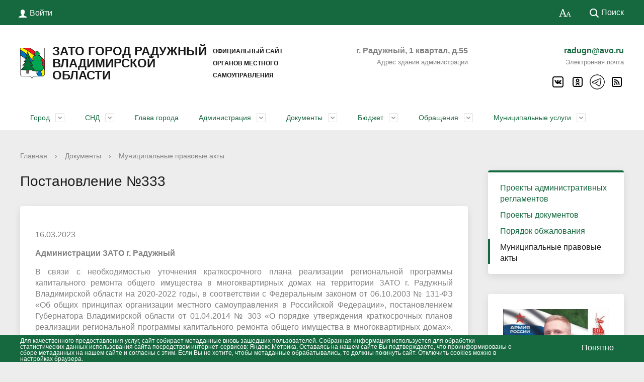

--- FILE ---
content_type: text/html; charset=UTF-8
request_url: https://raduzhnyi-city.ru/regulatory/mpa/36151/
body_size: 20532
content:
<!DOCTYPE html>
<html>
<head>
	<meta charset="utf-8">
	<title>Администрации ЗАТО г. Радужный Постановление №333</title>
	<meta http-equiv="X-UA-Compatible" content="IE=edge">
	<meta name="viewport" content="width=device-width, initial-scale=1">
	<meta name="yandex-verification" content="1dab296de01f9ece" />
	<link rel="icon" href="/favicon.ico">
	<script data-skip-moving="true">
		function loadFont(t,e,n,o){function a(){if(!window.FontFace)return!1;var t=new FontFace("t",'url("dat a:application/font-woff2,") format("woff2")',{}),e=t.load();try{e.then(null,function(){})}catch(n){}return"loading"===t.status}var r=navigator.userAgent,s=!window.addEventListener||r.match(/(Android (2|3|4.0|4.1|4.2|4.3))|(Opera (Mini|Mobi))/)&&!r.match(/Chrome/);if(!s){var i={};try{i=localStorage||{}}catch(c){}var d="x-font-"+t,l=d+"url",u=d+"css",f=i[l],h=i[u],p=document.createElement("style");if(p.rel="stylesheet",document.head.appendChild(p),!h||f!==e&&f!==n){var w=n&&a()?n:e,m=new XMLHttpRequest;m.open("GET",w),m.onl oad=function(){m.status>=200&&m.status<400&&(i[l]=w,i[u]=m.responseText,o||(p.textContent=m.responseText))},m.send()}else p.textContent=h}}

		loadFont('OpenSans', '/bitrix/templates/gos_modern_green_s1/opensans.css', '/bitrix/templates/gos_modern_green_s1/opensans-woff2.css');
	</script>
	<meta http-equiv="Content-Type" content="text/html; charset=UTF-8" />
<meta name="robots" content="index, follow" />
<meta name="keywords" content="государство Россия Российская Федерация" />
<meta name="description" content="О внесении изменений в краткосрочной план реализации региональной программы капитального ремонта общего имущества в многоквартирных домах на территории ЗАТО г. Радужный Владимирской области на 2020-2022 годы, утвержденный постановлением администрации ЗАТО г. Радужный Владимирской области от 29.04.2019 № 607" />
<link href="/bitrix/cache/css/s1/gos_modern_green_s1/page_4515ceaf2a672c12f3a45373a006e1d8/page_4515ceaf2a672c12f3a45373a006e1d8_v1.css?1769590911428" type="text/css" rel="stylesheet"/>
<link href="/bitrix/cache/css/s1/gos_modern_green_s1/template_e68e697da37721a935bb5b8aa519148d/template_e68e697da37721a935bb5b8aa519148d_v1.css?1769590910190670" type="text/css" rel="stylesheet" data-template-style="true"/>
<script>if(!window.BX)window.BX={};if(!window.BX.message)window.BX.message=function(mess){if(typeof mess==='object'){for(let i in mess) {BX.message[i]=mess[i];} return true;}};</script>
<script>(window.BX||top.BX).message({"JS_CORE_LOADING":"Загрузка...","JS_CORE_NO_DATA":"- Нет данных -","JS_CORE_WINDOW_CLOSE":"Закрыть","JS_CORE_WINDOW_EXPAND":"Развернуть","JS_CORE_WINDOW_NARROW":"Свернуть в окно","JS_CORE_WINDOW_SAVE":"Сохранить","JS_CORE_WINDOW_CANCEL":"Отменить","JS_CORE_WINDOW_CONTINUE":"Продолжить","JS_CORE_H":"ч","JS_CORE_M":"м","JS_CORE_S":"с","JSADM_AI_HIDE_EXTRA":"Скрыть лишние","JSADM_AI_ALL_NOTIF":"Показать все","JSADM_AUTH_REQ":"Требуется авторизация!","JS_CORE_WINDOW_AUTH":"Войти","JS_CORE_IMAGE_FULL":"Полный размер"});</script>

<script src="/bitrix/js/main/core/core.min.js?1769590903242882"></script>

<script>BX.Runtime.registerExtension({"name":"main.core","namespace":"BX","loaded":true});</script>
<script>BX.setJSList(["\/bitrix\/js\/main\/core\/core_ajax.js","\/bitrix\/js\/main\/core\/core_promise.js","\/bitrix\/js\/main\/polyfill\/promise\/js\/promise.js","\/bitrix\/js\/main\/loadext\/loadext.js","\/bitrix\/js\/main\/loadext\/extension.js","\/bitrix\/js\/main\/polyfill\/promise\/js\/promise.js","\/bitrix\/js\/main\/polyfill\/find\/js\/find.js","\/bitrix\/js\/main\/polyfill\/includes\/js\/includes.js","\/bitrix\/js\/main\/polyfill\/matches\/js\/matches.js","\/bitrix\/js\/ui\/polyfill\/closest\/js\/closest.js","\/bitrix\/js\/main\/polyfill\/fill\/main.polyfill.fill.js","\/bitrix\/js\/main\/polyfill\/find\/js\/find.js","\/bitrix\/js\/main\/polyfill\/matches\/js\/matches.js","\/bitrix\/js\/main\/polyfill\/core\/dist\/polyfill.bundle.js","\/bitrix\/js\/main\/core\/core.js","\/bitrix\/js\/main\/polyfill\/intersectionobserver\/js\/intersectionobserver.js","\/bitrix\/js\/main\/lazyload\/dist\/lazyload.bundle.js","\/bitrix\/js\/main\/polyfill\/core\/dist\/polyfill.bundle.js","\/bitrix\/js\/main\/parambag\/dist\/parambag.bundle.js"]);
</script>
<script>(window.BX||top.BX).message({"LANGUAGE_ID":"ru","FORMAT_DATE":"DD.MM.YYYY","FORMAT_DATETIME":"DD.MM.YYYY HH:MI:SS","COOKIE_PREFIX":"BITRIX_SM","SERVER_TZ_OFFSET":"10800","UTF_MODE":"Y","SITE_ID":"s1","SITE_DIR":"\/","USER_ID":"","SERVER_TIME":1769829955,"USER_TZ_OFFSET":0,"USER_TZ_AUTO":"Y","bitrix_sessid":"49aea08d1f483fd691696f200ec1a32c"});</script>


<script>BX.setJSList(["\/bitrix\/templates\/gos_modern_green_s1\/js\/-jquery.min.js","\/bitrix\/templates\/gos_modern_green_s1\/js\/js.cookie.min.js","\/bitrix\/templates\/gos_modern_green_s1\/js\/jquery.formstyler.min.js","\/bitrix\/templates\/gos_modern_green_s1\/js\/jquery.matchHeight-min.js","\/bitrix\/templates\/gos_modern_green_s1\/js\/jquery.mobileNav.min.js","\/bitrix\/templates\/gos_modern_green_s1\/js\/jquery.tabsToSelect.min.js","\/bitrix\/templates\/gos_modern_green_s1\/js\/owl.carousel.min.js","\/bitrix\/templates\/gos_modern_green_s1\/js\/perfect-scrollbar.jquery.min.js","\/bitrix\/templates\/gos_modern_green_s1\/js\/responsive-tables.js","\/bitrix\/templates\/gos_modern_green_s1\/js\/special_version.js","\/bitrix\/templates\/gos_modern_green_s1\/js\/main.js","\/bitrix\/components\/bitrix\/search.title\/script.js"]);</script>
<script>BX.setCSSList(["\/bitrix\/templates\/gos_modern_green_s1\/components\/bitrix\/news\/list_mpa\/bitrix\/news.detail\/.default\/style.css","\/bitrix\/templates\/gos_modern_green_s1\/special_version.css","\/local\/components\/cookie.notification\/templates\/.default\/style.css","\/bitrix\/templates\/gos_modern_green_s1\/components\/bitrix\/statistic.table\/gos_modern_green_stat\/style.css","\/bitrix\/templates\/gos_modern_green_s1\/template_styles.css"]);</script>


<script  src="/bitrix/cache/js/s1/gos_modern_green_s1/template_69ce6c8cf6b26dcfd48b426c0a52c964/template_69ce6c8cf6b26dcfd48b426c0a52c964_v1.js?1769590910209498"></script>

</head>

<body>
<div class="mb-hide"></div>
<div class="body-wrapper clearfix">
	<!-- <div class="col col-mb-12 col-12 col-dt-12" style="height: 130px;"></div> NYballs -->
    <div class="special-settings">
        <div class="container special-panel-container">
            <div class="content">
                <div class="aa-block aaFontsize">
                    <div class="fl-l">Размер:</div>
                    <a class="aaFontsize-small" data-aa-fontsize="small" href="#" title="Уменьшенный размер шрифта">A</a><!--
				 --><a class="aaFontsize-normal a-current" href="#" data-aa-fontsize="normal" title="Нормальный размер шрифта">A</a><!--
				 --><a class="aaFontsize-big" data-aa-fontsize="big" href="#" title="Увеличенный размер шрифта">A</a>
                </div>
                <div class="aa-block aaColor">
                    Цвет:
                    <a class="aaColor-black a-current" data-aa-color="black" href="#" title="Черным по белому"><span>C</span></a><!--
				 --><a class="aaColor-yellow" data-aa-color="yellow" href="#" title="Желтым по черному"><span>C</span></a><!--
				 --><a class="aaColor-blue" data-aa-color="blue" href="#" title="Синим по голубому"><span>C</span></a>
                </div>

                <div class="aa-block aaImage">
                    Изображения
				<span class="aaImage-wrapper">
					<a class="aaImage-on a-current" data-aa-image="on" href="#">Вкл.</a><!--
					 --><a class="aaImage-off" data-aa-image="off" href="#">Выкл.</a>
				</span>
                </div>
                <span class="aa-block"><a href="/s2/?set-aa=normal" data-aa-off><i class="icon icon-special-version"></i> Обычная версия сайта</a></span>
            </div>
        </div> <!-- .container special-panel-container -->
    </div> <!-- .special-settings -->

	<header>

		<div class="container container-top-header">
			<div class="content">
				<div class="col col-mb-5 col-3 col-dt-2 col-ld-3">
                    <!--'start_frame_cache_auth-area'-->                        <a class="top-header-link" href="/auth/"><i class="icon icon-lk"></i><span class="col-mb-hide col-hide col-dt-hide"> Войти</span></a>
					    <!--'end_frame_cache_auth-area'-->				</div>
				<div class="col col-mb-hide col-7 col-dt-8 col-ld-7">
									</div>

				<div class="col col-mb-7 col-2 col-dt-2">
					<div class="top-header-right-side">
						<span class="aa-hide" itemprop="Copy"><a class="fl-r top-header-link ta-center" href="/?set-aa=special" data-aa-on><i class="icon icon-special-version"></i></a></span>

						<div class="search-block fl-r">
							<div class="search-button"><i class="icon icon-search"></i> <span class="col-mb-hide col-hide col-dt-hide">Поиск</span></div>
                            
<div class="container container-search">
    <div class="content">
        <div class="col col-mb-12" id="searchTitle">
	        <form action="/search/index.php">
                <div class="search-form-block">
                    <i class="icon icon-search-white"></i>
                    <div class="search-close-button"><i class="icon icon-close"></i></div>
                    <div class="ov-h">
                        <input id="title-search-input" class="search-input" type="text" name="q" autocomplete="off">
                    </div>
                </div>
            </form>
            <div class="search-suggestions">
                <a href="#" class="btn btn-cta">Все результаты</a>
            </div>
        </div>
    </div>
</div>

<script>

function JCTitleSearchModern(arParams)
{
	var _this = this;

	this.arParams = {
		'AJAX_PAGE': arParams.AJAX_PAGE,
		'CONTAINER_ID': arParams.CONTAINER_ID,
		'INPUT_ID': arParams.INPUT_ID,
		'MIN_QUERY_LEN': parseInt(arParams.MIN_QUERY_LEN)
	};
	if(arParams.WAIT_IMAGE)
		this.arParams.WAIT_IMAGE = arParams.WAIT_IMAGE;
	if(arParams.MIN_QUERY_LEN <= 0)
		arParams.MIN_QUERY_LEN = 1;

	this.cache = [];
	this.cache_key = null;

	this.startText = '';
	this.currentRow = -1;
	this.RESULT = null;
	this.CONTAINER = null;
	this.INPUT = null;
	this.WAIT = null;

	this.ShowResult = function(result)
	{
		var suggestions = document.getElementsByClassName('search-suggestions');
		suggestions[0].innerHTML = result;
	}

	this.onKeyPress = function(keyCode)
	{
		var tbl = BX.findChild(_this.RESULT, {'tag':'div','class':'search-result'}, true);
		if(!tbl)
			return false;

		var cnt = tbl.rows.length;

		switch (keyCode)
		{
			case 27: // escape key - close search div
				_this.RESULT.style.display = 'none';
				_this.currentRow = -1;
				_this.UnSelectAll();
				return true;

			case 40: // down key - navigate down on search results
				if(_this.RESULT.style.display == 'none')
					_this.RESULT.style.display = 'block';

				var first = -1;
				for(var i = 0; i < cnt; i++)
				{
					if(!BX.findChild(tbl.rows[i], {'class':'title-search-separator'}, true))
					{
						if(first == -1)
							first = i;

						if(_this.currentRow < i)
						{
							_this.currentRow = i;
							break;
						}
						else if(tbl.rows[i].className == 'title-search-selected')
						{
							tbl.rows[i].className = '';
						}
					}
				}

				if(i == cnt && _this.currentRow != i)
					_this.currentRow = first;

				tbl.rows[_this.currentRow].className = 'title-search-selected';
				return true;

			case 38: // up key - navigate up on search results
				if(_this.RESULT.style.display == 'none')
					_this.RESULT.style.display = 'block';

				var last = -1;
				for(var i = cnt-1; i >= 0; i--)
				{
					if(!BX.findChild(tbl.rows[i], {'class':'title-search-separator'}, true))
					{
						if(last == -1)
							last = i;

						if(_this.currentRow > i)
						{
							_this.currentRow = i;
							break;
						}
						else if(tbl.rows[i].className == 'title-search-selected')
						{
							tbl.rows[i].className = '';
						}
					}
				}

				if(i < 0 && _this.currentRow != i)
					_this.currentRow = last;

				tbl.rows[_this.currentRow].className = 'title-search-selected';
				return true;

			case 13: // enter key - choose current search result
				if(_this.RESULT.style.display == 'block')
				{
					for(var i = 0; i < cnt; i++)
					{
						if(_this.currentRow == i)
						{
							if(!BX.findChild(tbl.rows[i], {'class':'title-search-separator'}, true))
							{
								var a = BX.findChild(tbl.rows[i], {'tag':'a'}, true);
								if(a)
								{
									window.location = a.href;
									return true;
								}
							}
						}
					}
				}
				return false;
		}

		return false;
	}

	this.onTimeout = function()
	{
		_this.onChange(function(){
			setTimeout(_this.onTimeout, 500);
		});
	}

	this.onChange = function(callback)
	{
		if(_this.INPUT.value != _this.oldValue && _this.INPUT.value != _this.startText)
		{
			_this.oldValue = _this.INPUT.value;
			if(_this.INPUT.value.length >= _this.arParams.MIN_QUERY_LEN)
			{
				_this.cache_key = _this.arParams.INPUT_ID + '|' + _this.INPUT.value;
				if(_this.cache[_this.cache_key] == null)
				{
					if(_this.WAIT)
					{
						var pos = BX.pos(_this.INPUT);
						var height = (pos.bottom - pos.top)-2;
						_this.WAIT.style.top = (pos.top+1) + 'px';
						_this.WAIT.style.height = height + 'px';
						_this.WAIT.style.width = height + 'px';
						_this.WAIT.style.left = (pos.right - height + 2) + 'px';
						_this.WAIT.style.display = 'block';
					}

					BX.ajax.post(
						_this.arParams.AJAX_PAGE,
						{
							'ajax_call':'y',
							'INPUT_ID':_this.arParams.INPUT_ID,
							'q':_this.INPUT.value,
							'l':_this.arParams.MIN_QUERY_LEN
						},
						function(result)
						{
							_this.cache[_this.cache_key] = result;
							_this.ShowResult(result);
							_this.currentRow = -1;
							_this.EnableMouseEvents();
							if(_this.WAIT)
								_this.WAIT.style.display = 'none';
							if (!!callback)
								callback();
						}
					);
					return;
				}
				else
				{
					_this.ShowResult(_this.cache[_this.cache_key]);
					_this.currentRow = -1;
					_this.EnableMouseEvents();
				}
			}
			else
			{
				_this.RESULT.style.display = 'none';
				_this.currentRow = -1;
				_this.UnSelectAll();
			}
		}
		if (!!callback)
			callback();
	}

	this.UnSelectAll = function()
	{
		var tbl = BX.findChild(_this.RESULT, {'tag':'div','class':'search-result'}, true);
		if(tbl)
		{
			var cnt = tbl.rows.length;
			for(var i = 0; i < cnt; i++)
				tbl.rows[i].className = '';
		}
	}

	this.EnableMouseEvents = function()
	{
		var tbl = BX.findChild(_this.RESULT, {'tag':'div','class':'search-result'}, true);
		if(tbl)
		{
			var cnt = tbl.rows.length;
			for(var i = 0; i < cnt; i++)
				if(!BX.findChild(tbl.rows[i], {'class':'title-search-separator'}, true))
				{
					tbl.rows[i].id = 'row_' + i;
					tbl.rows[i].onmouseover = function (e) {
						if(_this.currentRow != this.id.substr(4))
						{
							_this.UnSelectAll();
							this.className = 'title-search-selected';
							_this.currentRow = this.id.substr(4);
						}
					};
					tbl.rows[i].onmouseout = function (e) {
						this.className = '';
						_this.currentRow = -1;
					};
				}
		}
	}

	this.onFocusLost = function(hide)
	{
		setTimeout(function(){_this.RESULT.style.display = 'none';}, 250);
	}

	this.onFocusGain = function()
	{
		if(_this.RESULT.innerHTML.length)
			_this.ShowResult();
	}

	this.onKeyDown = function(e)
	{
		if(!e)
			e = window.event;

		if (_this.RESULT.style.display == 'block')
		{
			if(_this.onKeyPress(e.keyCode))
				return BX.PreventDefault(e);
		}
	}

	this.Init = function()
	{
		this.CONTAINER = document.getElementById(this.arParams.CONTAINER_ID);
		this.RESULT = document.body.appendChild(document.createElement("DIV"));
		this.RESULT.className = 'search-suggestions';
		this.INPUT = document.getElementById(this.arParams.INPUT_ID);
		this.startText = this.oldValue = this.INPUT.value;
		BX.bind(this.INPUT, 'focus', function() {_this.onFocusGain()});
		BX.bind(this.INPUT, 'blur', function() {_this.onFocusLost()});

		if(BX.browser.IsSafari() || BX.browser.IsIE())
			this.INPUT.onkeydown = this.onKeyDown;
		else
			this.INPUT.onkeypress = this.onKeyDown;

		if(this.arParams.WAIT_IMAGE)
		{
			this.WAIT = document.body.appendChild(document.createElement("DIV"));
			this.WAIT.style.backgroundImage = "url('" + this.arParams.WAIT_IMAGE + "')";
			if(!BX.browser.IsIE())
				this.WAIT.style.backgroundRepeat = 'none';
			this.WAIT.style.display = 'none';
			this.WAIT.style.position = 'absolute';
			this.WAIT.style.zIndex = '1100';
		}

		BX.bind(this.INPUT, 'bxchange', function() {_this.onChange()});
	}

	BX.ready(function (){_this.Init(arParams)});
}

	BX.ready(function(){
		new JCTitleSearchModern({
			'AJAX_PAGE' : '/regulatory/mpa/36151/',
			'CONTAINER_ID': 'searchTitle',
			'INPUT_ID': 'title-search-input',
			'MIN_QUERY_LEN': 2
		});
	});
</script>
						</div>
					</div>
				</div> <!-- .col col-mb-7 col-2 col-dt-2 -->
			</div> <!-- .content -->
		</div> <!-- .container container-top-header -->

		<div class="container container-white pt30">
			<div class="content">
				<div class="col col-mb-12 col-dt-6">
                    <a href="/" class="logo">
                        <img src="/images/coats/user/coat.png" />
                        ЗАТО город Радужный Владимирской области<br>
 <span style="font-size: 12px;">официальный сайт органов местного самоуправления</span>                    </a>
				</div> <!-- .col col-mb-12 col-dt-6 col-margin-bottom -->
				<div style="text-align: right;" class="col col-mb-12 col-6 col-dt-3 mt10">
                    <b>г. Радужный, 1 квартал, д.55</b><br><small class="text-light">Адрес здания администрации</small>
				</div> <!-- .col col-mb-12 col-6 col-dt-3 mt10 col-margin-bottom -->
				<div style="text-align: right;" class="col col-mb-12 col-6 col-dt-3 mt10">
                    <b><a href="mailto:radugn@avo.ru">radugn@avo.ru</a></b><br><small class="text-light">Электронная почта</small>
				</div> <!-- .col col-mb-12 col-6 col-dt-3 mt10 col-margin-bottom -->
				<div style="text-align: right;" class="col col-mb-12 col-6 mt10 col-margin-bottom">
					
    <div class="social-networks">
                    <a href="https://vk.com/33raduzhnyi33" title="Группа в ВК" class="social-network"><i class="icon icon-social-" style="background-image:url(/images/icons8-vk-64.png);"></i></a>
                    <a href="https://ok.ru/group/55454842552331" title="Группа в ОК" class="social-network"><i class="icon icon-social-" style="background-image:url(/images/icons8-одноклассники-96.png);"></i></a>
                    <a href="https://t.me/raduzhnyi33" title="Канал Telegram" class="social-network"><i class="icon icon-social-" style="background-image:url(/images/icons8-логотип-telegram-100.png);"></i></a>
                    <a href="/about/info/news/rss/" title="RSS" class="social-network"><i class="icon icon-social-" style="background-image:url(/images/icons8-rss-96.png);"></i></a>
            </div>
				</div> <!-- .col col-mb-12 col-3 -->
			</div> <!-- .content -->
		</div> <!-- .container container-white pt10 -->

		<div class="container container-top-navigation">
			<div class="content">
				<div class="col col-mb-hide col-12">
					<div class="top-nav-block">
                            <ul>
                                                <li class="parent">
                    <a tabindex="1" href="/city/">Город</a>
                    <div class="second-level container">
                        <div class="content">
                            <div class="col col-mb-12">
                                <div class="content">
                                    <ul class="clearfix">
                                                            <li><a href="/city/">Общая информация</a></li>
                                                <li><a href="/city/ustav-goroda/">Устав города</a></li>
                                                <li><a href="/city/history/">История</a></li>
                                                <li><a href="/city/gerb.php">Символика</a></li>
                                                <li><a href="/city/ustav-goroda/zakon-rf-o-zato/">Закон РФ о ЗАТО</a></li>
                                                <li><a href="/city/citizens/">Почётные граждане города</a></li>
                                                <li><a href="/city/invest.php">Инвестиционная привлекательность</a></li>
                                                <li><a href="/city/smi.php">СМИ города</a></li>
                                                <li><a href="/city/zhilishchnyy-kodeks-rf/index.php">Жилищный кодекс РФ</a></li>
                                                <li><a href="/city/informatsiya-i-dokumenty-po-vezdu-na-territoriyu-zato-g-raduzhnyy/index.php">Информация и документы по въезду на территорию ЗАТО г. Радужный</a></li>
                                                <li><a href="/city/social/">Социальная сфера</a></li>
                                                <li><a href="/city/organizations/federal/">Организации города</a></li>
                                                <li><a href="/city/obshchestvennaya-palata/">Общественная палата</a></li>
                                                <li><a href="/city/photogallery/">Фотогалерея</a></li>
                                                <li><a href="/city/stikhotvoreniya-o-gorode/">Стихотворения о городе</a></li>
                                                <li><a href="/city/spravochnaya-informatsiya/">Справочная информация</a></li>
                                                <li><a href="/city/pesni-o-gorode/">Песни о городе</a></li>
                                                <li><a href="/city/zashchita-naseleniya/">Защита населения</a></li>
                                                <li><a href="/city/tekhnoparkovaya-zona.php">Технопарковая зона</a></li>
                                                <li><a href="/city/gorodskaya-sreda/">Городская среда</a></li>
                                                <li><a href="/city/gradostroitelnaya-deyatelnost/">Градостроительная деятельность</a></li>
                                                <li><a href="/city/initsiativnye-proekty/index.php">Инициативные проекты</a></li>
                                                <li><a href="/city/realizatsiya-natsionalnykh-proektov/">Реализация Национальных проектов</a></li>
                                        </ul></div></div></div></div></li>
                                            <li class="parent">
                    <a tabindex="1" href="/snd/">СНД</a>
                    <div class="second-level container">
                        <div class="content">
                            <div class="col col-mb-12">
                                <div class="content">
                                    <ul class="clearfix">
                                                            <li><a href="/snd/index.php">Совет народных депутатов</a></li>
                                                <li><a href="/snd/about.php">О Совете</a></li>
                                                <li><a href="/snd/predsedatel-snd.php">Председатель СНД</a></li>
                                                <li><a href="/snd/deputies/">Состав СНД</a></li>
                                                <li><a href="/snd/komissii-i-ikh-sostav.php">Комиссии</a></li>
                                                <li><a href="/snd/grafik-priyema.php">График приёма</a></li>
                                                <li><a href="/snd/svedeniya-o-dokhodakh-munitsipalnykh-sluzhashchikh-">Сведения о доходах</a></li>
                                                <li><a href="/snd/polozhenie-o-sovete-narodnykh-deputatov/">Положение о Совете народных депутатов</a></li>
                                                <li><a href="/snd/svodnaya-vedomost-rezultatov-provedeniya-spetsialnoy-otsenki-usloviy-truda/">Сводная ведомость результатов проведения специальной оценки условий труда</a></li>
                                                <li><a href="/snd/politika-obrabotki-personalnykh-dannykh.php">Политика обработки персональных данных</a></li>
                                                <li><a href="/snd/reglament-soveta-narodnykh-deputatov">Регламент Совета народных депутатов</a></li>
                                        </ul></div></div></div></div></li>
                            <li><a href="/glava-goroda/">Глава города</a></li>
                                                                <li class="parent">
                    <a tabindex="1" href="/about/">Администрация</a>
                    <div class="second-level container">
                        <div class="content">
                            <div class="col col-mb-12">
                                <div class="content">
                                    <ul class="clearfix">
                                                            <li><a href="/about/struktura/">Структура администрации города</a></li>
                                                <li><a href="/about/polnomochiya.php">Полномочия администрации</a></li>
                                                <li><a href="/about/dependents/">Подведомственные организации</a></li>
                                                <li><a href="/about/infosystems/">Информационные системы</a></li>
                                                <li><a href="/about/massmedia/">Учрежденные СМИ</a></li>
                                                <li><a href="/about/rezultaty-provedeniya-spetsialnoy-otsenki-usloviy-truda/">Результаты проведения специальной оценки условий труда</a></li>
                                                <li><a href="/about/consumers/">Потребительский рынок и защита прав потребителей</a></li>
                                                <li><a href="/about/kadrovoe-obespechenie/">Кадровое обеспечение</a></li>
                                                <li><a href="/opendata/">Открытые данные</a></li>
                                                <li><a href="/about/plan-raboty-administratsii/"> План работы администрации</a></li>
                                                <li><a href="/about/rezultaty-provedeniya-spetsialnoy-otsenki-usloviy-truda/otchyety/">Отчёты</a></li>
                                                <li><a href="/about/priorities/munitsipalnye-programmy/polozheniya-o-munitsipalnykh-programmakh/">Экономика</a></li>
                                                <li><a href="/about/politika-obrabotki-personalnykh-dannykh.php">Политика обработки персональных данных</a></li>
                                                <li><a href="/about/koordinatsionnye-i-soveshchatelnye-organy/">Координационные и совещательные органы</a></li>
                                                <li><a href="/about/munitsipalnye-zakupki1/">Муниципальные закупки</a></li>
                                                <li><a href="/about/munitsipalnyy-kontrol/">Муниципальный контроль</a></li>
                                                <li><a href="/about/regionalnyy-kontrol/index.php">Региональный контроль</a></li>
                                                <li><a href="/about/anti-corruption/">Противодействие коррупции</a></li>
                                                <li><a href="/about/munitsipalno-chastnoe-partnyerstvo/">Муниципально - частное партнёрство</a></li>
                                                <li><a href="/about/podderzhka-malogo-i-srednego-predprinimatelstva/">Поддержка малого и среднего предпринимательства</a></li>
                                                <li><a href="/about/rezultaty-proverok/index.php">Результаты проверок</a></li>
                                        </ul></div></div></div></div></li>
                                            <li class="parent">
                    <a tabindex="1" href="/regulatory/">Документы</a>
                    <div class="second-level container">
                        <div class="content">
                            <div class="col col-mb-12">
                                <div class="content">
                                    <ul class="clearfix">
                                                            <li><a href="/regulatory/services/">Проекты административных регламентов</a></li>
                                                <li><a href="/regulatory/projects/">Проекты документов</a></li>
                                                <li><a href="/regulatory/appeals/">Порядок обжалования</a></li>
                                                <li><a href="/regulatory/mpa/">Муниципальные правовые акты</a></li>
                                        </ul></div></div></div></div></li>
                                            <li class="parent">
                    <a tabindex="1" href="/byudzhet/">Бюджет</a>
                    <div class="second-level container">
                        <div class="content">
                            <div class="col col-mb-12">
                                <div class="content">
                                    <ul class="clearfix">
                                                            <li><a href="/byudzhet/normativno-pravovye-akty-po-byudzhetu.php">Нормативно-правовые акты по бюджету</a></li>
                                                <li><a href="/byudzhet/publichnye-slushaniya-po-byudzhetu.php">Публичные слушания по бюджету</a></li>
                                                <li><a href="/byudzhet/proekty-byudzhetov/">Проекты бюджетов</a></li>
                                                <li><a href="/byudzhet/ispolnenie-byudzheta/">Исполнение бюджета</a></li>
                                                <li><a href="/byudzhet/utverzhdyennye-byudzhety/">Утверждённые бюджеты</a></li>
                                                <li><a href="/byudzhet/reestry-raskhodnykh-obyazatelstv.php">Реестры расходных обязательств</a></li>
                                                <li><a href="/byudzhet/elektronnyy-byudzhet-dlya-grazhdan.php">Электронный бюджет для граждан</a></li>
                                                <li><a href="/byudzhet/finansovaya-gramotnost.php">Финансовая грамотность</a></li>
                                        </ul></div></div></div></div></li>
                                            <li class="parent">
                    <a tabindex="1" href="/feedback/">Обращения</a>
                    <div class="second-level container">
                        <div class="content">
                            <div class="col col-mb-12">
                                <div class="content">
                                    <ul class="clearfix">
                                                            <li><a href="/feedback/index.php">Личный прием граждан</a></li>
                                                <li><a href="/feedback/forms/">Нормативная правовая база</a></li>
                                                <li><a href="/feedback/forms/otvetstvennye-za-rabotu-s-obrashcheniyami-grazhdan/">Ответственные за работу с обращениями граждан</a></li>
                                                <li><a href="/feedback/new.php">Электронное обращение</a></li>
                                                <li><a href="/feedback/appeal/">Порядок рассмотрения обращений граждан</a></li>
                                                <li><a href="/feedback/overviews/">Обзоры обращений, обобщенная информация</a></li>
                                                <li><a href="/feedback/howto/">Общероссийский день приема граждан</a></li>
                                        </ul></div></div></div></div></li>
                                            <li class="parent">
                    <a tabindex="1" href="/gosserv/">Муниципальные услуги</a>
                    <div class="second-level container">
                        <div class="content">
                            <div class="col col-mb-12">
                                <div class="content">
                                    <ul class="clearfix">
                                                            <li><a href="/gosserv/index.php">Муниципальные услуги</a></li>
                                                <li><a href="/gosserv/poleznye-ssylki/">Популярные государственные услуги</a></li>
                                                <li><a href="/gosserv/preimushchestva-registratsii-na-portale-gosuslug.php">Преимущества регистрации на Портале Госуслуг</a></li>
                                                <li><a href="/gosserv/informatsiya-po-uproshchennoy-registratsii-na-epgu.php">Регистрация на ЕПГУ</a></li>
                                                <li><a href="/gosserv/mun/">Новости</a></li>
                                                <li><a href="/gosserv/munitsipalnye-uslugi-v-elektronnom-vide.php">Муниципальные услуги в электронном виде</a></li>
                                </ul></div></div></div></div></li>
        </ul>
					</div> <!-- .top-nav-block -->
				</div> <!-- .col col-mb-hide col-12 -->
			</div>
		</div> <!-- .container container-top-navigation -->
	</header>

	
	<div class="container container-main col-margin-top">
		<div class="content">
			<div class="col col-mb-12 col-9 col-margin-bottom">
				<div class="content">

					<div class="col col-12"><div class="breadcrumb"><ul><li><a href="/" title="Главная">Главная</a></li><li><span class="crumb_marker">&rsaquo;</span></li><li><a href="/regulatory/" title="Документы">Документы</a></li><li><span class="crumb_marker">&rsaquo;</span></li><li><a href="/regulatory/mpa/" title="Муниципальные правовые акты">Муниципальные правовые акты</a></li></ul></div></div>
																<div class="col col-mb-12 col-margin-bottom">
							<h1>Постановление №333</h1>
						</div> <!-- .col col-mb-12 col-margin-bottom -->
									</div> <!-- .content -->
                <div class="white-box padding-box "><div>
	 <!-- <pre>Array
(
    [ID] => 36151
    [~ID] => 36151
    [NAME] => Постановление №333
    [~NAME] => Постановление №333
    [IBLOCK_ID] => 21
    [~IBLOCK_ID] => 21
    [IBLOCK_SECTION_ID] => 143
    [~IBLOCK_SECTION_ID] => 143
    [DETAIL_TEXT] => <p style="text-align: justify;">
	В связи с необходимостью уточнения краткосрочного плана реализации региональной программы капитального ремонта общего имущества в многоквартирных домах на территории ЗАТО г. Радужный Владимирской области на 2020-2022 годы, в соответствии с Федеральным законом от 06.10.2003 № 131-ФЗ «Об общих принципах организации местного самоуправления в Российской Федерации», постановлением Губернатора Владимирской области от 01.04.2014 № 303 «О порядке утверждения краткосрочных планов реализации региональной программы капитального ремонта общего имущества в многоквартирных домах», предельной стоимостью услуг и (или) работ по капитальному ремонту общего имущества в многоквартирном доме, установленной постановлением администрации Владимирской области от 27.12.2017 № 1157, руководствуясь статьей 36 Устава муниципального образования ЗАТО г. Радужный Владимирской области,<br>
	<br>
	 ПОСТАНОВЛЯЮ:<br>
	<br>
	 1. Внести изменения в краткосрочный план реализации региональной программы капитального ремонта общего имущества в многоквартирных домах на территории ЗАТО г. Радужный Владимирской области на 2020-2022 годы, утвержденный постановлением администрации ЗАТО г. Радужный Владимирской области от 29.04.2019 № 607 (в редакции от 07.12.2022 № 1596), изложив его в редакции согласно Приложениям № 1 и № 2 к настоящему Постановлению.<br>
	<br>
	 2. Контроль за выполнением настоящего постановления возложить на заместителя главы администрации города по городскому хозяйству.<br>
	<br>
	 3. Настоящее постановление вступает в силу со дня его подписания и подлежит официальному опубликованию в информационном бюллетене администрации ЗАТО г. Радужный Владимирской области «Радуга-информ».
</p>
    [~DETAIL_TEXT] => <p style="text-align: justify;">
	В связи с необходимостью уточнения краткосрочного плана реализации региональной программы капитального ремонта общего имущества в многоквартирных домах на территории ЗАТО г. Радужный Владимирской области на 2020-2022 годы, в соответствии с Федеральным законом от 06.10.2003 № 131-ФЗ «Об общих принципах организации местного самоуправления в Российской Федерации», постановлением Губернатора Владимирской области от 01.04.2014 № 303 «О порядке утверждения краткосрочных планов реализации региональной программы капитального ремонта общего имущества в многоквартирных домах», предельной стоимостью услуг и (или) работ по капитальному ремонту общего имущества в многоквартирном доме, установленной постановлением администрации Владимирской области от 27.12.2017 № 1157, руководствуясь статьей 36 Устава муниципального образования ЗАТО г. Радужный Владимирской области,<br>
	<br>
	 ПОСТАНОВЛЯЮ:<br>
	<br>
	 1. Внести изменения в краткосрочный план реализации региональной программы капитального ремонта общего имущества в многоквартирных домах на территории ЗАТО г. Радужный Владимирской области на 2020-2022 годы, утвержденный постановлением администрации ЗАТО г. Радужный Владимирской области от 29.04.2019 № 607 (в редакции от 07.12.2022 № 1596), изложив его в редакции согласно Приложениям № 1 и № 2 к настоящему Постановлению.<br>
	<br>
	 2. Контроль за выполнением настоящего постановления возложить на заместителя главы администрации города по городскому хозяйству.<br>
	<br>
	 3. Настоящее постановление вступает в силу со дня его подписания и подлежит официальному опубликованию в информационном бюллетене администрации ЗАТО г. Радужный Владимирской области «Радуга-информ».
</p>
    [DETAIL_TEXT_TYPE] => html
    [~DETAIL_TEXT_TYPE] => html
    [PREVIEW_TEXT] => О внесении изменений в краткосрочной план реализации региональной программы капитального ремонта общего имущества в многоквартирных домах на территории ЗАТО г. Радужный Владимирской области на 2020-2022 годы, утвержденный постановлением администрации ЗАТО г. Радужный Владимирской области от 29.04.2019 № 607
    [~PREVIEW_TEXT] => О внесении изменений в краткосрочной план реализации региональной программы капитального ремонта общего имущества в многоквартирных домах на территории ЗАТО г. Радужный Владимирской области на 2020-2022 годы, утвержденный постановлением администрации ЗАТО г. Радужный Владимирской области от 29.04.2019 № 607
    [PREVIEW_TEXT_TYPE] => text
    [~PREVIEW_TEXT_TYPE] => text
    [DETAIL_PICTURE] => 
    [~DETAIL_PICTURE] => 
    [TIMESTAMP_X] => 20.03.2023 08:53:12
    [~TIMESTAMP_X] => 20.03.2023 08:53:12
    [ACTIVE_FROM_X] => 2023-03-16 00:00:00
    [~ACTIVE_FROM_X] => 2023-03-16 00:00:00
    [ACTIVE_FROM] => 16.03.2023
    [~ACTIVE_FROM] => 16.03.2023
    [LIST_PAGE_URL] => /regulatory/mpa/
    [~LIST_PAGE_URL] => /regulatory/mpa/
    [DETAIL_PAGE_URL] => /regulatory/mpa/36151/
    [~DETAIL_PAGE_URL] => /regulatory/mpa/36151/
    [LANG_DIR] => /
    [~LANG_DIR] => /
    [CODE] => 
    [~CODE] => 
    [EXTERNAL_ID] => 36151
    [~EXTERNAL_ID] => 36151
    [IBLOCK_TYPE_ID] => normative
    [~IBLOCK_TYPE_ID] => normative
    [IBLOCK_CODE] => normative_s1
    [~IBLOCK_CODE] => normative_s1
    [IBLOCK_EXTERNAL_ID] => normative_s1
    [~IBLOCK_EXTERNAL_ID] => normative_s1
    [LID] => s1
    [~LID] => s1
    [NAV_RESULT] => 
    [NAV_CACHED_DATA] => 
    [DISPLAY_ACTIVE_FROM] => 16.03.2023
    [IPROPERTY_VALUES] => Array
        (
            [ELEMENT_META_TITLE] => Администрации ЗАТО г. Радужный Постановление №333
            [ELEMENT_META_DESCRIPTION] => О внесении изменений в краткосрочной план реализации региональной программы капитального ремонта общего имущества в многоквартирных домах на территории ЗАТО г. Радужный Владимирской области на 2020-2022 годы, утвержденный постановлением администрации ЗАТО г. Радужный Владимирской области от 29.04.2019 № 607
        )

    [FIELDS] => Array
        (
        )

    [PROPERTIES] => Array
        (
            [RESOLUTION] => Array
                (
                    [ID] => 75
                    [TIMESTAMP_X] => 2015-05-13 14:30:49
                    [IBLOCK_ID] => 21
                    [NAME] => Постановление
                    [ACTIVE] => Y
                    [SORT] => 300
                    [CODE] => RESOLUTION
                    [DEFAULT_VALUE] => 
                    [PROPERTY_TYPE] => F
                    [ROW_COUNT] => 1
                    [COL_COUNT] => 30
                    [LIST_TYPE] => L
                    [MULTIPLE] => N
                    [XML_ID] => 63
                    [FILE_TYPE] => doc, txt, rtf, pdf, docx
                    [MULTIPLE_CNT] => 5
                    [TMP_ID] => 
                    [LINK_IBLOCK_ID] => 0
                    [WITH_DESCRIPTION] => N
                    [SEARCHABLE] => N
                    [FILTRABLE] => N
                    [IS_REQUIRED] => N
                    [VERSION] => 1
                    [USER_TYPE] => 
                    [USER_TYPE_SETTINGS] => 
                    [HINT] => 
                    [PROPERTY_VALUE_ID] => 70400
                    [VALUE] => 72699
                    [DESCRIPTION] => 
                    [VALUE_ENUM] => 
                    [VALUE_XML_ID] => 
                    [VALUE_SORT] => 
                    [~VALUE] => 72699
                    [~DESCRIPTION] => 
                    [~NAME] => Постановление
                    [~DEFAULT_VALUE] => 
                )

            [ORDER] => Array
                (
                    [ID] => 110
                    [TIMESTAMP_X] => 2015-07-08 18:51:21
                    [IBLOCK_ID] => 21
                    [NAME] => Решение
                    [ACTIVE] => Y
                    [SORT] => 400
                    [CODE] => ORDER
                    [DEFAULT_VALUE] => 
                    [PROPERTY_TYPE] => F
                    [ROW_COUNT] => 1
                    [COL_COUNT] => 30
                    [LIST_TYPE] => L
                    [MULTIPLE] => N
                    [XML_ID] => 110
                    [FILE_TYPE] => doc, txt, rtf, docx, pdf
                    [MULTIPLE_CNT] => 5
                    [TMP_ID] => 
                    [LINK_IBLOCK_ID] => 0
                    [WITH_DESCRIPTION] => N
                    [SEARCHABLE] => N
                    [FILTRABLE] => N
                    [IS_REQUIRED] => N
                    [VERSION] => 1
                    [USER_TYPE] => 
                    [USER_TYPE_SETTINGS] => 
                    [HINT] => 
                    [PROPERTY_VALUE_ID] => 
                    [VALUE] => 
                    [DESCRIPTION] => 
                    [VALUE_ENUM] => 
                    [VALUE_XML_ID] => 
                    [VALUE_SORT] => 
                    [~VALUE] => 
                    [~DESCRIPTION] => 
                    [~NAME] => Решение
                    [~DEFAULT_VALUE] => 
                )

            [DISPOSITION] => Array
                (
                    [ID] => 111
                    [TIMESTAMP_X] => 2015-07-08 18:51:21
                    [IBLOCK_ID] => 21
                    [NAME] => Распоряжение
                    [ACTIVE] => Y
                    [SORT] => 450
                    [CODE] => DISPOSITION
                    [DEFAULT_VALUE] => 
                    [PROPERTY_TYPE] => F
                    [ROW_COUNT] => 1
                    [COL_COUNT] => 30
                    [LIST_TYPE] => L
                    [MULTIPLE] => N
                    [XML_ID] => 111
                    [FILE_TYPE] => doc, txt, rtf, docx, pdf
                    [MULTIPLE_CNT] => 5
                    [TMP_ID] => 
                    [LINK_IBLOCK_ID] => 0
                    [WITH_DESCRIPTION] => N
                    [SEARCHABLE] => N
                    [FILTRABLE] => N
                    [IS_REQUIRED] => N
                    [VERSION] => 1
                    [USER_TYPE] => 
                    [USER_TYPE_SETTINGS] => 
                    [HINT] => 
                    [PROPERTY_VALUE_ID] => 
                    [VALUE] => 
                    [DESCRIPTION] => 
                    [VALUE_ENUM] => 
                    [VALUE_XML_ID] => 
                    [VALUE_SORT] => 
                    [~VALUE] => 
                    [~DESCRIPTION] => 
                    [~NAME] => Распоряжение
                    [~DEFAULT_VALUE] => 
                )

            [APPENDIX] => Array
                (
                    [ID] => 109
                    [TIMESTAMP_X] => 2015-11-26 16:35:55
                    [IBLOCK_ID] => 21
                    [NAME] => Приложения
                    [ACTIVE] => Y
                    [SORT] => 500
                    [CODE] => APPENDIX
                    [DEFAULT_VALUE] => 
                    [PROPERTY_TYPE] => F
                    [ROW_COUNT] => 1
                    [COL_COUNT] => 30
                    [LIST_TYPE] => L
                    [MULTIPLE] => Y
                    [XML_ID] => 109
                    [FILE_TYPE] => doc, txt, rtf, pdf, docx, xls, xlsx, jpg, png, zip
                    [MULTIPLE_CNT] => 5
                    [TMP_ID] => 
                    [LINK_IBLOCK_ID] => 0
                    [WITH_DESCRIPTION] => Y
                    [SEARCHABLE] => N
                    [FILTRABLE] => N
                    [IS_REQUIRED] => N
                    [VERSION] => 1
                    [USER_TYPE] => 
                    [USER_TYPE_SETTINGS] => 
                    [HINT] => 
                    [PROPERTY_VALUE_ID] => Array
                        (
                            [0] => 70401
                        )

                    [VALUE] => Array
                        (
                            [0] => 72700
                        )

                    [DESCRIPTION] => Array
                        (
                            [0] => Приложение №1
                        )

                    [VALUE_ENUM] => 
                    [VALUE_XML_ID] => 
                    [VALUE_SORT] => 
                    [~VALUE] => Array
                        (
                            [0] => 72700
                        )

                    [~DESCRIPTION] => Array
                        (
                            [0] => Приложение №1
                        )

                    [~NAME] => Приложения
                    [~DEFAULT_VALUE] => 
                )

            [OTDEL] => Array
                (
                    [ID] => 141
                    [TIMESTAMP_X] => 2015-11-26 16:35:55
                    [IBLOCK_ID] => 21
                    [NAME] => Муниципальные правовые акты
                    [ACTIVE] => Y
                    [SORT] => 600
                    [CODE] => OTDEL
                    [DEFAULT_VALUE] => 
                    [PROPERTY_TYPE] => L
                    [ROW_COUNT] => 3
                    [COL_COUNT] => 30
                    [LIST_TYPE] => L
                    [MULTIPLE] => N
                    [XML_ID] => 
                    [FILE_TYPE] => 
                    [MULTIPLE_CNT] => 5
                    [TMP_ID] => 
                    [LINK_IBLOCK_ID] => 0
                    [WITH_DESCRIPTION] => N
                    [SEARCHABLE] => N
                    [FILTRABLE] => N
                    [IS_REQUIRED] => Y
                    [VERSION] => 1
                    [USER_TYPE] => 
                    [USER_TYPE_SETTINGS] => 
                    [HINT] => 
                    [PROPERTY_VALUE_ID] => 70402
                    [VALUE] => Администрации ЗАТО г. Радужный
                    [DESCRIPTION] => 
                    [VALUE_ENUM] => Администрации ЗАТО г. Радужный
                    [VALUE_XML_ID] => 1
                    [VALUE_SORT] => 501
                    [VALUE_ENUM_ID] => 17
                    [~VALUE] => Администрации ЗАТО г. Радужный
                    [~DESCRIPTION] => 
                    [~NAME] => Муниципальные правовые акты
                    [~DEFAULT_VALUE] => 
                )

            [EDITIONS] => Array
                (
                    [ID] => 148
                    [TIMESTAMP_X] => 2016-03-18 15:53:06
                    [IBLOCK_ID] => 21
                    [NAME] => Редакции документа
                    [ACTIVE] => Y
                    [SORT] => 700
                    [CODE] => EDITIONS
                    [DEFAULT_VALUE] => 
                    [PROPERTY_TYPE] => E
                    [ROW_COUNT] => 1
                    [COL_COUNT] => 30
                    [LIST_TYPE] => L
                    [MULTIPLE] => Y
                    [XML_ID] => 
                    [FILE_TYPE] => 
                    [MULTIPLE_CNT] => 1
                    [TMP_ID] => 
                    [LINK_IBLOCK_ID] => 21
                    [WITH_DESCRIPTION] => N
                    [SEARCHABLE] => N
                    [FILTRABLE] => N
                    [IS_REQUIRED] => N
                    [VERSION] => 1
                    [USER_TYPE] => 
                    [USER_TYPE_SETTINGS] => 
                    [HINT] => 
                    [PROPERTY_VALUE_ID] => 
                    [VALUE] => 
                    [DESCRIPTION] => 
                    [VALUE_ENUM] => 
                    [VALUE_XML_ID] => 
                    [VALUE_SORT] => 
                    [~VALUE] => 
                    [~DESCRIPTION] => 
                    [~NAME] => Редакции документа
                    [~DEFAULT_VALUE] => 
                )

            [EDITIONS_STR] => Array
                (
                    [ID] => 149
                    [TIMESTAMP_X] => 2016-03-18 15:52:51
                    [IBLOCK_ID] => 21
                    [NAME] => Редакции документа
                    [ACTIVE] => Y
                    [SORT] => 800
                    [CODE] => EDITIONS_STR
                    [DEFAULT_VALUE] => 
                    [PROPERTY_TYPE] => S
                    [ROW_COUNT] => 1
                    [COL_COUNT] => 30
                    [LIST_TYPE] => L
                    [MULTIPLE] => N
                    [XML_ID] => 
                    [FILE_TYPE] => 
                    [MULTIPLE_CNT] => 5
                    [TMP_ID] => 
                    [LINK_IBLOCK_ID] => 0
                    [WITH_DESCRIPTION] => N
                    [SEARCHABLE] => N
                    [FILTRABLE] => N
                    [IS_REQUIRED] => N
                    [VERSION] => 1
                    [USER_TYPE] => 
                    [USER_TYPE_SETTINGS] => 
                    [HINT] => 
                    [PROPERTY_VALUE_ID] => 
                    [VALUE] => 
                    [DESCRIPTION] => 
                    [VALUE_ENUM] => 
                    [VALUE_XML_ID] => 
                    [VALUE_SORT] => 
                    [~VALUE] => 
                    [~DESCRIPTION] => 
                    [~NAME] => Редакции документа
                    [~DEFAULT_VALUE] => 
                )

        )

    [DISPLAY_PROPERTIES] => Array
        (
            [RESOLUTION] => Array
                (
                    [ID] => 75
                    [TIMESTAMP_X] => 2015-05-13 14:30:49
                    [IBLOCK_ID] => 21
                    [NAME] => Постановление
                    [ACTIVE] => Y
                    [SORT] => 300
                    [CODE] => RESOLUTION
                    [DEFAULT_VALUE] => 
                    [PROPERTY_TYPE] => F
                    [ROW_COUNT] => 1
                    [COL_COUNT] => 30
                    [LIST_TYPE] => L
                    [MULTIPLE] => N
                    [XML_ID] => 63
                    [FILE_TYPE] => doc, txt, rtf, pdf, docx
                    [MULTIPLE_CNT] => 5
                    [TMP_ID] => 
                    [LINK_IBLOCK_ID] => 0
                    [WITH_DESCRIPTION] => N
                    [SEARCHABLE] => N
                    [FILTRABLE] => N
                    [IS_REQUIRED] => N
                    [VERSION] => 1
                    [USER_TYPE] => 
                    [USER_TYPE_SETTINGS] => 
                    [HINT] => 
                    [PROPERTY_VALUE_ID] => 70400
                    [VALUE] => 72699
                    [DESCRIPTION] => 
                    [VALUE_ENUM] => 
                    [VALUE_XML_ID] => 
                    [VALUE_SORT] => 
                    [~VALUE] => 72699
                    [~DESCRIPTION] => 
                    [~NAME] => Постановление
                    [~DEFAULT_VALUE] => 
                    [FILE_VALUE] => Array
                        (
                            [ID] => 72699
                            [TIMESTAMP_X] => 20.03.2023 08:53:13
                            [MODULE_ID] => iblock
                            [HEIGHT] => 0
                            [WIDTH] => 0
                            [FILE_SIZE] => 1238548
                            [CONTENT_TYPE] => application/pdf
                            [SUBDIR] => iblock/b1a/b1ac2e454c728e9847c88eea6edfbe18
                            [FILE_NAME] => p_0333.PDF
                            [ORIGINAL_NAME] => p_0333.PDF
                            [DESCRIPTION] => 
                            [HANDLER_ID] => 1
                            [EXTERNAL_ID] => 0080b159d34955b369a66cd5a8bbf0c5
                            [VERSION_ORIGINAL_ID] => 
                            [META] => 
                            [SRC] => https://461228.selcdn.ru/tr-archive/iblock/b1a/b1ac2e454c728e9847c88eea6edfbe18/p_0333.PDF
                        )

                    [DISPLAY_VALUE] => <a href="https://461228.selcdn.ru/tr-archive/iblock/b1a/b1ac2e454c728e9847c88eea6edfbe18/p_0333.PDF">Загрузить</a>
                )

            [APPENDIX] => Array
                (
                    [ID] => 109
                    [TIMESTAMP_X] => 2015-11-26 16:35:55
                    [IBLOCK_ID] => 21
                    [NAME] => Приложения
                    [ACTIVE] => Y
                    [SORT] => 500
                    [CODE] => APPENDIX
                    [DEFAULT_VALUE] => 
                    [PROPERTY_TYPE] => F
                    [ROW_COUNT] => 1
                    [COL_COUNT] => 30
                    [LIST_TYPE] => L
                    [MULTIPLE] => Y
                    [XML_ID] => 109
                    [FILE_TYPE] => doc, txt, rtf, pdf, docx, xls, xlsx, jpg, png, zip
                    [MULTIPLE_CNT] => 5
                    [TMP_ID] => 
                    [LINK_IBLOCK_ID] => 0
                    [WITH_DESCRIPTION] => Y
                    [SEARCHABLE] => N
                    [FILTRABLE] => N
                    [IS_REQUIRED] => N
                    [VERSION] => 1
                    [USER_TYPE] => 
                    [USER_TYPE_SETTINGS] => 
                    [HINT] => 
                    [PROPERTY_VALUE_ID] => Array
                        (
                            [0] => 70401
                        )

                    [VALUE] => Array
                        (
                            [0] => 72700
                        )

                    [DESCRIPTION] => Array
                        (
                            [0] => Приложение №1
                        )

                    [VALUE_ENUM] => 
                    [VALUE_XML_ID] => 
                    [VALUE_SORT] => 
                    [~VALUE] => Array
                        (
                            [0] => 72700
                        )

                    [~DESCRIPTION] => Array
                        (
                            [0] => Приложение №1
                        )

                    [~NAME] => Приложения
                    [~DEFAULT_VALUE] => 
                    [FILE_VALUE] => Array
                        (
                            [ID] => 72700
                            [TIMESTAMP_X] => 20.03.2023 08:53:13
                            [MODULE_ID] => iblock
                            [HEIGHT] => 0
                            [WIDTH] => 0
                            [FILE_SIZE] => 43698
                            [CONTENT_TYPE] => application/vnd.openxmlformats-officedocument.spreadsheetml.sheet
                            [SUBDIR] => iblock/b8a/b8af00a64ff6d777c0253e358a5792e0
                            [FILE_NAME] => p_0333_1.xlsx
                            [ORIGINAL_NAME] => p_0333_1.xlsx
                            [DESCRIPTION] => Приложение №1
                            [HANDLER_ID] => 1
                            [EXTERNAL_ID] => 09805f69c011ec54e32bc7e19445659f
                            [VERSION_ORIGINAL_ID] => 
                            [META] => 
                            [SRC] => https://461228.selcdn.ru/tr-archive/iblock/b8a/b8af00a64ff6d777c0253e358a5792e0/p_0333_1.xlsx
                        )

                    [DISPLAY_VALUE] => <a href="https://461228.selcdn.ru/tr-archive/iblock/b8a/b8af00a64ff6d777c0253e358a5792e0/p_0333_1.xlsx">Загрузить</a>
                )

        )

    [IBLOCK] => Array
        (
            [ID] => 21
            [~ID] => 21
            [TIMESTAMP_X] => 30.06.2020 11:55:06
            [~TIMESTAMP_X] => 30.06.2020 11:55:06
            [IBLOCK_TYPE_ID] => normative
            [~IBLOCK_TYPE_ID] => normative
            [LID] => s1
            [~LID] => s1
            [CODE] => normative_s1
            [~CODE] => normative_s1
            [API_CODE] => 
            [~API_CODE] => 
            [NAME] => Муниципальные правовые акты
            [~NAME] => Муниципальные правовые акты
            [ACTIVE] => Y
            [~ACTIVE] => Y
            [SORT] => 500
            [~SORT] => 500
            [LIST_PAGE_URL] => /regulatory/mpa/
            [~LIST_PAGE_URL] => /regulatory/mpa/
            [DETAIL_PAGE_URL] => #SITE_DIR#/regulatory/mpa/#ELEMENT_ID#/
            [~DETAIL_PAGE_URL] => #SITE_DIR#/regulatory/mpa/#ELEMENT_ID#/
            [SECTION_PAGE_URL] => #SITE_DIR#/regulatory/mpa/
            [~SECTION_PAGE_URL] => #SITE_DIR#/regulatory/mpa/
            [PICTURE] => 
            [~PICTURE] => 
            [DESCRIPTION] => 
            [~DESCRIPTION] => 
            [DESCRIPTION_TYPE] => text
            [~DESCRIPTION_TYPE] => text
            [RSS_TTL] => 24
            [~RSS_TTL] => 24
            [RSS_ACTIVE] => Y
            [~RSS_ACTIVE] => Y
            [RSS_FILE_ACTIVE] => N
            [~RSS_FILE_ACTIVE] => N
            [RSS_FILE_LIMIT] => 
            [~RSS_FILE_LIMIT] => 
            [RSS_FILE_DAYS] => 
            [~RSS_FILE_DAYS] => 
            [RSS_YANDEX_ACTIVE] => N
            [~RSS_YANDEX_ACTIVE] => N
            [XML_ID] => normative_s1
            [~XML_ID] => normative_s1
            [TMP_ID] => c9875e2907ac061051a4de5bcd4bdb80
            [~TMP_ID] => c9875e2907ac061051a4de5bcd4bdb80
            [INDEX_ELEMENT] => Y
            [~INDEX_ELEMENT] => Y
            [INDEX_SECTION] => Y
            [~INDEX_SECTION] => Y
            [WORKFLOW] => N
            [~WORKFLOW] => N
            [BIZPROC] => N
            [~BIZPROC] => N
            [SECTION_CHOOSER] => L
            [~SECTION_CHOOSER] => L
            [LIST_MODE] => 
            [~LIST_MODE] => 
            [RIGHTS_MODE] => E
            [~RIGHTS_MODE] => E
            [SECTION_PROPERTY] => Y
            [~SECTION_PROPERTY] => Y
            [VERSION] => 1
            [~VERSION] => 1
            [LAST_CONV_ELEMENT] => 0
            [~LAST_CONV_ELEMENT] => 0
            [SOCNET_GROUP_ID] => 
            [~SOCNET_GROUP_ID] => 
            [EDIT_FILE_BEFORE] => 
            [~EDIT_FILE_BEFORE] => 
            [EDIT_FILE_AFTER] => 
            [~EDIT_FILE_AFTER] => 
            [SECTIONS_NAME] => Разделы
            [~SECTIONS_NAME] => Разделы
            [SECTION_NAME] => Раздел
            [~SECTION_NAME] => Раздел
            [ELEMENTS_NAME] => Нормативно-правовые акты
            [~ELEMENTS_NAME] => Нормативно-правовые акты
            [ELEMENT_NAME] => Нормативно-правовой акт
            [~ELEMENT_NAME] => Нормативно-правовой акт
            [PROPERTY_INDEX] => Y
            [~PROPERTY_INDEX] => Y
            [CANONICAL_PAGE_URL] => 
            [~CANONICAL_PAGE_URL] => 
            [REST_ON] => N
            [~REST_ON] => N
            [FULLTEXT_INDEX] => N
            [~FULLTEXT_INDEX] => N
            [EXTERNAL_ID] => normative_s1
            [~EXTERNAL_ID] => normative_s1
            [LANG_DIR] => /
            [~LANG_DIR] => /
            [SERVER_NAME] => www.raduzhnyi-city.ru
            [~SERVER_NAME] => www.raduzhnyi-city.ru
        )

    [SECTION] => Array
        (
            [PATH] => Array
                (
                )

        )

    [SECTION_URL] => 
    [META_TAGS] => Array
        (
            [TITLE] => Постановление №333
            [BROWSER_TITLE] => Администрации ЗАТО г. Радужный Постановление №333
            [KEYWORDS] => 
            [DESCRIPTION] => О внесении изменений в краткосрочной план реализации региональной программы капитального ремонта общего имущества в многоквартирных домах на территории ЗАТО г. Радужный Владимирской области на 2020-2022 годы, утвержденный постановлением администрации ЗАТО г. Радужный Владимирской области от 29.04.2019 № 607
        )

    [SECTION_NAME] => Администрации ЗАТО г. Радужный
)
</pre> -->
<div class="news">

		    <p class="date">16.03.2023</p>
		    <h5>Администрации ЗАТО г. Радужный</h5>
				    <p><p style="text-align: justify;">
	В связи с необходимостью уточнения краткосрочного плана реализации региональной программы капитального ремонта общего имущества в многоквартирных домах на территории ЗАТО г. Радужный Владимирской области на 2020-2022 годы, в соответствии с Федеральным законом от 06.10.2003 № 131-ФЗ «Об общих принципах организации местного самоуправления в Российской Федерации», постановлением Губернатора Владимирской области от 01.04.2014 № 303 «О порядке утверждения краткосрочных планов реализации региональной программы капитального ремонта общего имущества в многоквартирных домах», предельной стоимостью услуг и (или) работ по капитальному ремонту общего имущества в многоквартирном доме, установленной постановлением администрации Владимирской области от 27.12.2017 № 1157, руководствуясь статьей 36 Устава муниципального образования ЗАТО г. Радужный Владимирской области,<br>
	<br>
	 ПОСТАНОВЛЯЮ:<br>
	<br>
	 1. Внести изменения в краткосрочный план реализации региональной программы капитального ремонта общего имущества в многоквартирных домах на территории ЗАТО г. Радужный Владимирской области на 2020-2022 годы, утвержденный постановлением администрации ЗАТО г. Радужный Владимирской области от 29.04.2019 № 607 (в редакции от 07.12.2022 № 1596), изложив его в редакции согласно Приложениям № 1 и № 2 к настоящему Постановлению.<br>
	<br>
	 2. Контроль за выполнением настоящего постановления возложить на заместителя главы администрации города по городскому хозяйству.<br>
	<br>
	 3. Настоящее постановление вступает в силу со дня его подписания и подлежит официальному опубликованию в информационном бюллетене администрации ЗАТО г. Радужный Владимирской области «Радуга-информ».
</p></p>
	
	    <br />
		    <p>
		            
			Постановление:
													<table border="1px">
					<tbody>
						<tr>
							<td>
								Постановление №333							</td>
							<td>
							p_0333.PDF							</td>
							<td>
							1.18 MB							</td>
							<td>
							20.03.2023 08:53:13							</td>
							<td>
							<a href="https://461228.selcdn.ru/tr-archive/iblock/b1a/b1ac2e454c728e9847c88eea6edfbe18/p_0333.PDF">Загрузить</a>							</td>
						</tr>
					</tbody>
				</table>
									            <br />
					            
			Приложения:
													<table border="1px">
					<tbody>
						<tr>
							<td>
								Приложение №1							</td>
							<td>
							p_0333_1.xlsx							</td>
							<td>
							42.67 KB							</td>
							<td>
							20.03.2023 08:53:13							</td>
							<td>
							<a href="https://461228.selcdn.ru/tr-archive/iblock/b8a/b8af00a64ff6d777c0253e358a5792e0/p_0333_1.xlsx">Загрузить</a>							</td>
						</tr>
					</tbody>
				</table>
									            <br />
					 <br />
		    </p>
</div>
<p><a href="/regulatory/mpa/">Возврат к списку</a></p>
</div>
 <br>								                </div>            </div> <!-- .col col-mb-12 col-9 col-margin-bottom -->
				<div class="col col-mb-12 col-3 col-margin-bottom">
										    <div class="white-box col-margin primary-border-box clearfix">
        <div class="sidebar-nav">
            <ul>
                                                                                <li><a href="/regulatory/services/">
                                                                Проекты административных регламентов                                            </a></li>
                                                                                                                        <li><a href="/regulatory/projects/">
                                                                Проекты документов                                            </a></li>
                                                                                                                        <li><a href="/regulatory/appeals/">
                                                                Порядок обжалования                                            </a></li>
                                                                                                                        <li class="current"><a href="/regulatory/mpa/">
                                                                Муниципальные правовые акты                                            </a></li>
                                                                                    </ul>
        </div>
    </div>

					<div class="col-margin left-image-b-block">
					<!--'start_frame_cache_y0XwfU'-->    <a href="https://raduzhnyi-city.ru/city/organizations/state/voennyy-komissariat/" class="col-margin white-box padding-box ta-center d-b">
        <img src="https://461228.selcdn.ru/tr-archive/rk/0eb/0eb88aa3db2b3ef97b629b608c9ec454/photo_2025-07-11_15-07-25.jpg" alt="">
        <b class="d-b text-primary">Присоединяйся к СВОим!</b>
    </a>
        <a href="http://www.raduzhnyi-city.ru/city/smi.php" class="col-margin white-box padding-box ta-center d-b">
        <img src="https://461228.selcdn.ru/tr-archive/rk/7d8/7d8bd75d70652a97bde7fcf2bb0611fc/smi.jpg" alt="СМИ города">
        <b class="d-b text-primary">СМИ города</b>
    </a>
    <!--'end_frame_cache_y0XwfU'-->                    </div>

                        <div class="white-box padding-box">
        <ul class="external-links-list">
                            <li><a href="http://gov.1c-bitrix.ru">О продукте</a></li>
                            <li><a href="/search/map.php">Карта сайта</a></li>
                            <li><a href="/about/zakonodatelnaya-karta.php">Законодательная карта</a></li>
                            <li><a href="/opendata/">Открытые данные</a></li>
                            <li><a href="/about/anti-corruption/index.php">Противодействие коррупции</a></li>
                            <li><a href="/o-sayte/">О сайте</a></li>
                    </ul>
    </div>
                </div> <!-- .col col-mb-12 col-3 col-margin-bottom -->
        </div> <!-- .content -->
    </div> <!-- .container container-main col-margin-top -->
	<div class="container">
		<div class="col col-mb-hide col-12">
					<div class="bottom-slider" data-owl-loop="y" data-owl-autoplay="y" data-owl-autoplay-timeout="8">
								<div class="bs-item">
					<!--'start_frame_cache_2DJmFo'--><noindex><a href="https://opros.avo.ru/ankets.page" target="_blank"  rel="nofollow"><img alt="Голосование по оценке населением эффективности деятельности руководителей ОМС" title="Голосование по оценке населением эффективности деятельности руководителей ОМС" src="https://461228.selcdn.ru/tr-archive/rk/466/466325e16a6009b3d833eeee0312b169/omc_baner.jpg" width="220" height="63" style="border:0;" /></a></noindex><!--'end_frame_cache_2DJmFo'-->				</div>
								<div class="bs-item">
					<!--'start_frame_cache_ALOAcH'--><noindex><a href="https://gkovo.ru/" target="_blank"  rel="nofollow"><img alt="" title="" src="/upload/rk/18c/18cdaa0d1c33db95e94937e692f9443d/banner_gkovo_ru_page-0001.jpg" width="224" height="64" style="border:0;" /></a></noindex><!--'end_frame_cache_ALOAcH'-->				</div>
								<div class="bs-item">
					<!--'start_frame_cache_Zg1Ab0'--><noindex><a href="/about/legalizatsiya-trudovykh-otnosheniy.php" target="_blank"  rel="nofollow"><img alt="" title="" src="/upload/rk/24d/легал.jpg" width="226" height="64" style="border:0;" /></a></noindex><!--'end_frame_cache_Zg1Ab0'-->				</div>
								<div class="bs-item">
					<!--'start_frame_cache_MoecjV'--><noindex><a href="https://resurs-online.ru/Org-forms.aspx?Guid=9b07abef-49d1-4ad2-a48c-1a22f23804ec" target="_blank"  rel="nofollow"><img alt="" title="" src="https://461228.selcdn.ru/tr-archive/rk/6e1/6e14636b69c6cbdabd8b3e0adf34ac2e/NOKO.jpg" width="281" height="64" style="border:0;" /></a></noindex><!--'end_frame_cache_MoecjV'-->				</div>
								<div class="bs-item">
					<!--'start_frame_cache_vhh5NV'--><noindex><a href="http://raduzhnyi-city.ru/about/podderzhka-malogo-i-srednego-predprinimatelstva/" target="_blank"  rel="nofollow"><img alt="" title="" src="/upload/rk/7f9/Баннер-3+.jpg" width="216" height="64" style="border:0;" /></a></noindex><!--'end_frame_cache_vhh5NV'-->				</div>
								<div class="bs-item">
					<!--'start_frame_cache_SyEEG1'--><noindex><a href="http://rup33.ru/" target="_blank"  rel="nofollow"><img alt="" title="" src="/upload/rk/3a5/Лого1.jpg" width="208" height="64" style="border:0;" /></a></noindex><!--'end_frame_cache_SyEEG1'-->				</div>
								<div class="bs-item">
					<!--'start_frame_cache_pVYwEG'--><noindex><a href="https://oatos.ru/" rel="nofollow"><img alt="" title="" src="https://461228.selcdn.ru/tr-archive/rk/704/704626053bdc749df542dd057d593b5e/OATOS.jpg" width="150" height="64" style="border:0;" /></a></noindex><!--'end_frame_cache_pVYwEG'-->				</div>
								<div class="bs-item">
					<!--'start_frame_cache_uMP05O'--><noindex><a href="http://raduzhnyi-city.ru/about/info/news/33884/" target="_blank"  rel="nofollow"><img alt="" title="" src="https://461228.selcdn.ru/tr-archive/rk/81e/81e8280353a3e8eda34537606c702674/Prilozhenie_banner.jpg" width="105" height="64" style="border:0;" /></a></noindex><!--'end_frame_cache_uMP05O'-->				</div>
								<div class="bs-item">
					<!--'start_frame_cache_hG8wzQ'--><noindex><a href="https://poisk.proektnaroda.ru/" target="_blank"  rel="nofollow"><img alt="" title="" src="/upload/rk/e09/нйти солдата3.jpg" width="122" height="64" style="border:0;" /></a></noindex><!--'end_frame_cache_hG8wzQ'-->				</div>
								<div class="bs-item">
					<!--'start_frame_cache_bB3l5w'--><noindex><a href="http://www.raduzhnyi-city.ru/about/koordinatsionnye-i-soveshchatelnye-organy/antiterroristicheskaya-komissiya.php" rel="nofollow"><img alt="" title="" src="/upload/rk/f25/I3MlOGJRvNo.jpg" width="122" height="62" style="border:0;" /></a></noindex><!--'end_frame_cache_bB3l5w'-->				</div>
								<div class="bs-item">
					<!--'start_frame_cache_3edcRS'--><noindex><a href="https://forum-goszakaz.ru/policy/" target="_blank"  rel="nofollow"><img alt="" title="" src="https://461228.selcdn.ru/tr-archive/rk/696/696104de61a3146a0d226b9bc34e5ad9/215x100.jpg" width="138" height="64" style="border:0;" /></a></noindex><!--'end_frame_cache_3edcRS'-->				</div>
								<div class="bs-item">
					<!--'start_frame_cache_d6Rxiu'--><noindex><a href="https://trudvsem.ru/" target="_blank"  rel="nofollow"><img alt="" title="" src="/upload/rk/801/image.jpg" width="151" height="64" style="border:0;" /></a></noindex><!--'end_frame_cache_d6Rxiu'-->				</div>
								<div class="bs-item">
					<!--'start_frame_cache_nR5jbp'--><noindex><a href="https://www.gosuslugi.ru/600426/1/form" target="_blank"  rel="nofollow"><img alt="" title="" src="https://461228.selcdn.ru/tr-archive/rk/75f/75f647fa808300a30050b2baf1360855/Banner.jpg" width="170" height="64" style="border:0;" /></a></noindex><!--'end_frame_cache_nR5jbp'-->				</div>
								<div class="bs-item">
					<!--'start_frame_cache_juIq9Z'--><noindex><a href="https://www.100best.ru/" target="_blank"  rel="nofollow"><img alt="" title="" src="https://461228.selcdn.ru/tr-archive/rk/7a5/7a5d18f55bdc13bb531f1a7d1dd0286a/100tovarov.jpg" width="182" height="62" style="border:0;" /></a></noindex><!--'end_frame_cache_juIq9Z'-->				</div>
								<div class="bs-item">
					<!--'start_frame_cache_aNSweR'--><noindex><a href="https://33.rkn.gov.ru/personal-data/p24790/" target="_blank"  rel="nofollow"><img alt="" title="" src="/upload/rk/f28/роскомнадзор.jpg" width="120" height="64" style="border:0;" /></a></noindex><!--'end_frame_cache_aNSweR'-->				</div>
								<div class="bs-item">
					<!--'start_frame_cache_Z7EH0q'--><noindex><a href="http://www.nalog.ru/rn33/about_fts/el_usl/" target="_blank"  rel="nofollow"><img alt="Федеральная налоговая служба" title="Федеральная налоговая служба" src="/upload/rk/25f/25fcb3892e177fb64bf799e8a3a70f07/Zaplati nalogi1.png" width="220" height="64" style="border:0;" /></a></noindex><!--'end_frame_cache_Z7EH0q'-->				</div>
								<div class="bs-item">
					<!--'start_frame_cache_5et2uo'--><noindex><a href="https://beta.gosuslugi.ru/" target="_blank"  rel="nofollow"><img alt="Госуслуги" title="Госуслуги" src="/upload/rk/491/4916ffff69bb806dbe87e9d157806b4d/gosuslugi.jpg" width="215" height="64" style="border:0;" /></a></noindex><!--'end_frame_cache_5et2uo'-->				</div>
								<div class="bs-item">
					<!--'start_frame_cache_ECX5Oh'--><noindex><a href="https://varmsu.ru/ob-assotsiatsii/" target="_blank"  rel="nofollow"><img alt="" title="" src="https://461228.selcdn.ru/tr-archive/rk/52b/52b719ea5dac9688bab101126058efb4/VARMS.jpg" width="186" height="64" style="border:0;" /></a></noindex><!--'end_frame_cache_ECX5Oh'-->				</div>
								<div class="bs-item">
					<!--'start_frame_cache_Q9kx6f'--><noindex><a href="https://vladcsm.ru/sotrudnichestvo/programmy-i-konkursy/100-luchshikh-tovarov-rossii" target="_blank"  rel="nofollow"><img alt="" title="" src="https://461228.selcdn.ru/tr-archive/rk/894/89495a96a190addc17cf5e883c6afb1e/RST.jpg" width="176" height="62" style="border:0;" /></a></noindex><!--'end_frame_cache_Q9kx6f'-->				</div>
								<div class="bs-item">
					<!--'start_frame_cache_Cddrqk'--><noindex><a href="https://xn--e1aaacjcsgnnlp1a9n.xn--p1ai/" target="_blank"  rel="nofollow"><img alt="Премия &quot;Служение&quot;" title="Премия &quot;Служение&quot;" src="https://461228.selcdn.ru/tr-archive/rk/f55/f55b9f247724e78deaca7ef7140a3101/banner Sluzhenie_320x64.png" width="320" height="64" style="border:0;" /></a></noindex><!--'end_frame_cache_Cddrqk'-->				</div>
							</div>
			
			<div class="bottom-slider" data-owl-loop="y" data-owl-autoplay="y" data-owl-autoplay-timeout="8">
								<div class="bs-item">
					<!--'start_frame_cache_WflGws'--><noindex><a href="https://culture.avo.ru/afisha" rel="nofollow"><img alt="" title="" src="https://461228.selcdn.ru/tr-archive/rk/4ee/4ee05e27d78bb6fef4f2634dc0d7531a/knopka 165kh66.jpg" width="155" height="62" style="border:0;" /></a></noindex><!--'end_frame_cache_WflGws'-->					</div>
									<div class="bs-item">
					<!--'start_frame_cache_0TcH7Q'--><noindex><a href="http://raduzhnyi-city.ru/about/podderzhka-malogo-i-srednego-predprinimatelstva/%D0%9F%D1%80%D0%B8%D0%BB%D0%BE%D0%B6%D0%B5%D0%BD%D0%B8%D0%B5_%D0%9F%D1%80%D0%B5%D0%B7%D0%B5%D0%BD%D1%82%D0%B0%D1%86%D0%B8%D1%8F%20%D0%B0%D0%BD%D1%82%D0%B8%D0%BA%D1%80%D0%B8%D0%B7%D0%B8%D1%81%D0%BD%D1%8B%D1%85%20%D0%BC%D0%B5%D1%80.pdf" target="_blank"  rel="nofollow"><img alt="" title="" src="/upload/rk/b36/мсп.jpg" width="183" height="64" style="border:0;" /></a></noindex><!--'end_frame_cache_0TcH7Q'-->					</div>
									<div class="bs-item">
					<!--'start_frame_cache_xTYh8o'--><noindex><a href="https://xn---33-9cdulgg0aog6b.xn--p1ai/mery-podderzhki/" target="_blank"  rel="nofollow"><img alt="" title="" src="/upload/rk/5a1/5a18cb699a2201d1a3dc5d6c00bad5c9/biznes.jpg" width="468" height="62" style="border:0;" /></a></noindex><!--'end_frame_cache_xTYh8o'-->					</div>
									<div class="bs-item">
					<!--'start_frame_cache_BaBFMq'--><noindex><a href="https://avo.ru/web/guest/informacia-o-novoj-koronovirusnoj-infekcii-covid-2019" target="_blank"  rel="nofollow"><img alt="" title="" src="/upload/rk/ae2/банер корона.jpg" width="233" height="64" style="border:0;" /></a></noindex><!--'end_frame_cache_BaBFMq'-->					</div>
									<div class="bs-item">
					<!--'start_frame_cache_lW74HW'--><noindex><a href="https://xn---33-9cdulgg0aog6b.xn--p1ai/" target="_blank"  rel="nofollow"><img alt="" title="" src="https://461228.selcdn.ru/tr-archive/rk/5e8/5e89c574a1ea1aa35888249f2d7bffba/WhatsApp Image 2022-06-29 at 14.39.02_.jpeg" width="495" height="62" style="border:0;" /></a></noindex><!--'end_frame_cache_lW74HW'-->					</div>
									<div class="bs-item">
					<!--'start_frame_cache_ybE0Df'--><noindex><a href="https://xn--2020-f4dsa7cb5cl7h.xn--p1ai/" target="_blank"  rel="nofollow"><img alt="" title="" src="/upload/rk/27b/MUNgel32pM8.jpg" width="208" height="64" style="border:0;" /></a></noindex><!--'end_frame_cache_ybE0Df'-->					</div>
									<div class="bs-item">
					<!--'start_frame_cache_URQO9O'--><img alt="" title="" src="/upload/rk/77c/77ca77d6dba5934d1c1cb8cd2e7dd48a/Pryamoy telefon.jpg" width="230" height="64" style="border:0;" /><!--'end_frame_cache_URQO9O'-->					</div>
									<div class="bs-item">
					<!--'start_frame_cache_UfTKPg'--><noindex><a href="http://raduzhnyi-city.ru/about/priorities/investitsii.php" target="_blank"  rel="nofollow"><img alt="" title="" src="/upload/rk/c8e/поддержка инвестора.jpg" width="171" height="64" style="border:0;" /></a></noindex><!--'end_frame_cache_UfTKPg'-->					</div>
									<div class="bs-item">
					<!--'start_frame_cache_tqXFY8'--><noindex><a href="https://azatomorf.ru/" target="_blank"  rel="nofollow"><img alt="" title="" src="/upload/rk/d87/d877e82a664dad32b4989f09a5e7e749/assotsiatsiya.jpg" width="399" height="64" style="border:0;" /></a></noindex><!--'end_frame_cache_tqXFY8'-->					</div>
									<div class="bs-item">
					<!--'start_frame_cache_HNorgS'--><noindex><a href="http://xn--80aalcbc2bocdadlpp9nfk.xn--d1acj3b/" target="_blank"  rel="nofollow"><img alt="" title="" src="/upload/rk/262/перс.png" width="183" height="62" style="border:0;" /></a></noindex><!--'end_frame_cache_HNorgS'-->					</div>
									<div class="bs-item">
					<!--'start_frame_cache_BNwkA8'--><noindex><a href="http://dorogi-onf.ru/" target="_blank"  rel="nofollow"><img alt="" title="" src="/upload/rk/35f/246x85+.jpg" width="185" height="64" style="border:0;" /></a></noindex><!--'end_frame_cache_BNwkA8'-->					</div>
									<div class="bs-item">
					<!--'start_frame_cache_Tdbusz'--><noindex><a href="http://www.raduzhnyi-city.ru/city/gradostroitelnaya-deyatelnost/master-plan/planirovka-territorii" target="_self"  rel="nofollow"><img alt="Планировка территории" title="Планировка территории" src="/upload/rk/4a9/4a92b2f35031abe3f1386ebe65465989/territory_plan.png" width="175" height="64" style="border:0;" /></a></noindex><!--'end_frame_cache_Tdbusz'-->					</div>
									<div class="bs-item">
					<!--'start_frame_cache_ftCrET'--><!--'end_frame_cache_ftCrET'-->					</div>
								</div>
				</div> <!-- .col col-mb-hide col-12 -->
	</div> <!-- .container -->
</div> <!-- .body-wrapper clearfix -->

<div class="footer-wrapper">
	<footer class="container container-footer">
	    <section id="cookie-modal" class="cookie-notification-modal">
        <div class="container">
			<div class="content">
				<div class="col col-mb-hide col-hide col-dt-10 col-ld-10 cookie-agree__text">Для качественного предоставления услуг, сайт собирает метаданные вновь зашедших пользователей. Собранная информация используется для обработки статистических данных использования сайта посредством интернет-сервисов: Яндекс.Метрика. Оставаясь на нашем сайте Вы подтверждаете, что проинформированы о сборе метаданных на нашем сайте и согласны с этим. Если Вы не хотите, чтобы метаданные обрабатывались, то должны покинуть сайт. Отключить cookies можно в настройках браузера.</div>
				<div class="col col-mb-10 col-10 col-dt-hide col-ld-hide cookie-agree__text">Для качественного предоставления услуг, сайт собирает метаданные вновь зашедших пользователей. Оставаясь на нашем сайте Вы подтверждаете, что проинформированы о сборе метаданных на нашем сайте и согласны с этим.</div>
				<div class="col col-mb-1 col-1 col-dt-1 col-ld-1"></div>
				<div class="col col-mb-1 col-1 col-dt-1">
					<div class="search-button js-coockie-agree">Понятно</div>
									</div>
			</div>		
<!--            <div class="cookie-agree">
                <p class="cookie-agree__text">Для качественного предоставления услуг, сайт собирает метаданные вновь зашедших пользователей. Собранная информация используется для обработки статистических данных использования сайта посредством интернет-сервисов: Яндекс.Метрика. Оставаясь на нашем сайте Вы подтверждаете, что проинформированы о сборе метаданных на нашем сайте и согласны с этим. Если Вы не хотите, чтобы метаданные обрабатывались, то должны покинуть сайт. Отключить cookies можно в настройках браузера.</p>
                <div class="cookie-agree__buttons">
                    <div class="search-button js-coockie-agree">Понятно</div>
                                    </div>
            </div> -->
        </div>
    </section>

    <script type="text/javascript">
    BX.ready(function(){
       BX.bindDelegate(
          document.body, 'click', {className: 'js-coockie-agree' },
          function(e){
             if(!e) {
                e = window.event;
             }
                debugger;
                BX.setCookie('BITRIX_SM_COOKIE_ARGEE', 'Y', {expires: 86400,path:"/"});
                BX.style(BX('cookie-modal'), 'display', 'none');
                debugger;
             return BX.PreventDefault(e);
          }
       );
    });
    </script>
		
    <div class="content footer-menu-content">
                                                                    <div class="col col-mb-12 col-4">
                        <ul>
                            <li class="col-margin-bottom">
                                <div class="h4">Город</div>
                                    <ul>
                                                                                                            <li><a href="/city/">Общая информация</a></li>
                                                                                                            <li><a href="/city/ustav-goroda/">Устав города</a></li>
                                                                                                            <li><a href="/city/history/">История</a></li>
                                                                                                            <li><a href="/city/gerb.php">Символика</a></li>
                                                                                                            <li><a href="/city/ustav-goroda/zakon-rf-o-zato/">Закон РФ о ЗАТО</a></li>
                                                                                                            <li><a href="/city/citizens/">Почётные граждане города</a></li>
                                                                                                            <li><a href="/city/invest.php">Инвестиционная привлекательность</a></li>
                                                                                                            <li><a href="/city/smi.php">СМИ города</a></li>
                                                                                                            <li><a href="/city/zhilishchnyy-kodeks-rf/index.php">Жилищный кодекс РФ</a></li>
                                                                                                            <li><a href="/city/informatsiya-i-dokumenty-po-vezdu-na-territoriyu-zato-g-raduzhnyy/index.php">Информация и документы по въезду на территорию ЗАТО г. Радужный</a></li>
                                                                                                            <li><a href="/city/social/">Социальная сфера</a></li>
                                                                                                            <li><a href="/city/organizations/federal/">Организации города</a></li>
                                                                                                            <li><a href="/city/obshchestvennaya-palata/">Общественная палата</a></li>
                                                                                                            <li><a href="/city/photogallery/">Фотогалерея</a></li>
                                                                                                            <li><a href="/city/stikhotvoreniya-o-gorode/">Стихотворения о городе</a></li>
                                                                                                            <li><a href="/city/spravochnaya-informatsiya/">Справочная информация</a></li>
                                                                                                            <li><a href="/city/pesni-o-gorode/">Песни о городе</a></li>
                                                                                                            <li><a href="/city/zashchita-naseleniya/">Защита населения</a></li>
                                                                                                            <li><a href="/city/tekhnoparkovaya-zona.php">Технопарковая зона</a></li>
                                                                                                            <li><a href="/city/gorodskaya-sreda/">Городская среда</a></li>
                                                                                                            <li><a href="/city/gradostroitelnaya-deyatelnost/">Градостроительная деятельность</a></li>
                                                                                                            <li><a href="/city/initsiativnye-proekty/index.php">Инициативные проекты</a></li>
                                                                                                            <li><a href="/city/realizatsiya-natsionalnykh-proektov/">Реализация Национальных проектов</a></li>
                                                                            </ul></li></ul></div>
                                                            <div class="col col-mb-12 col-4">
                        <ul>
                            <li class="col-margin-bottom">
                                <div class="h4">СНД</div>
                                    <ul>
                                                                                                            <li><a href="/snd/index.php">Совет народных депутатов</a></li>
                                                                                                            <li><a href="/snd/about.php">О Совете</a></li>
                                                                                                            <li><a href="/snd/predsedatel-snd.php">Председатель СНД</a></li>
                                                                                                            <li><a href="/snd/deputies/">Состав СНД</a></li>
                                                                                                            <li><a href="/snd/komissii-i-ikh-sostav.php">Комиссии</a></li>
                                                                                                            <li><a href="/snd/grafik-priyema.php">График приёма</a></li>
                                                                                                            <li><a href="/snd/svedeniya-o-dokhodakh-munitsipalnykh-sluzhashchikh-">Сведения о доходах</a></li>
                                                                                                            <li><a href="/snd/polozhenie-o-sovete-narodnykh-deputatov/">Положение о Совете народных депутатов</a></li>
                                                                                                            <li><a href="/snd/svodnaya-vedomost-rezultatov-provedeniya-spetsialnoy-otsenki-usloviy-truda/">Сводная ведомость результатов проведения специальной оценки условий труда</a></li>
                                                                                                            <li><a href="/snd/politika-obrabotki-personalnykh-dannykh.php">Политика обработки персональных данных</a></li>
                                                                                                            <li><a href="/snd/reglament-soveta-narodnykh-deputatov">Регламент Совета народных депутатов</a></li>
                                                                            </ul></li></ul></div>
                                                                                                                                    <div class="col col-mb-12 col-4">
                        <ul>
                            <li class="col-margin-bottom">
                                <div class="h4">Администрация</div>
                                    <ul>
                                                                                                            <li><a href="/about/struktura/">Структура администрации города</a></li>
                                                                                                            <li><a href="/about/polnomochiya.php">Полномочия администрации</a></li>
                                                                                                            <li><a href="/about/dependents/">Подведомственные организации</a></li>
                                                                                                            <li><a href="/about/infosystems/">Информационные системы</a></li>
                                                                                                            <li><a href="/about/massmedia/">Учрежденные СМИ</a></li>
                                                                                                            <li><a href="/about/rezultaty-provedeniya-spetsialnoy-otsenki-usloviy-truda/">Результаты проведения специальной оценки условий труда</a></li>
                                                                                                            <li><a href="/about/consumers/">Потребительский рынок и защита прав потребителей</a></li>
                                                                                                            <li><a href="/about/kadrovoe-obespechenie/">Кадровое обеспечение</a></li>
                                                                                                            <li><a href="/opendata/">Открытые данные</a></li>
                                                                                                            <li><a href="/about/plan-raboty-administratsii/"> План работы администрации</a></li>
                                                                                                            <li><a href="/about/rezultaty-provedeniya-spetsialnoy-otsenki-usloviy-truda/otchyety/">Отчёты</a></li>
                                                                                                            <li><a href="/about/priorities/munitsipalnye-programmy/polozheniya-o-munitsipalnykh-programmakh/">Экономика</a></li>
                                                                                                            <li><a href="/about/politika-obrabotki-personalnykh-dannykh.php">Политика обработки персональных данных</a></li>
                                                                                                            <li><a href="/about/koordinatsionnye-i-soveshchatelnye-organy/">Координационные и совещательные органы</a></li>
                                                                                                            <li><a href="/about/munitsipalnye-zakupki1/">Муниципальные закупки</a></li>
                                                                                                            <li><a href="/about/munitsipalnyy-kontrol/">Муниципальный контроль</a></li>
                                                                                                            <li><a href="/about/regionalnyy-kontrol/index.php">Региональный контроль</a></li>
                                                                                                            <li><a href="/about/anti-corruption/">Противодействие коррупции</a></li>
                                                                                                            <li><a href="/about/munitsipalno-chastnoe-partnyerstvo/">Муниципально - частное партнёрство</a></li>
                                                                                                            <li><a href="/about/podderzhka-malogo-i-srednego-predprinimatelstva/">Поддержка малого и среднего предпринимательства</a></li>
                                                                                                            <li><a href="/about/rezultaty-proverok/index.php">Результаты проверок</a></li>
                                                                            </ul></li></ul></div>
                                                            <div class="col col-mb-12 col-4">
                        <ul>
                            <li class="col-margin-bottom">
                                <div class="h4">Документы</div>
                                    <ul>
                                                                                                            <li><a href="/regulatory/services/">Проекты административных регламентов</a></li>
                                                                                                            <li><a href="/regulatory/projects/">Проекты документов</a></li>
                                                                                                            <li><a href="/regulatory/appeals/">Порядок обжалования</a></li>
                                                                                                            <li><a href="/regulatory/mpa/">Муниципальные правовые акты</a></li>
                                                                            </ul></li></ul></div>
                                                            <div class="col col-mb-12 col-4">
                        <ul>
                            <li class="col-margin-bottom">
                                <div class="h4">Бюджет</div>
                                    <ul>
                                                                                                            <li><a href="/byudzhet/normativno-pravovye-akty-po-byudzhetu.php">Нормативно-правовые акты по бюджету</a></li>
                                                                                                            <li><a href="/byudzhet/publichnye-slushaniya-po-byudzhetu.php">Публичные слушания по бюджету</a></li>
                                                                                                            <li><a href="/byudzhet/proekty-byudzhetov/">Проекты бюджетов</a></li>
                                                                                                            <li><a href="/byudzhet/ispolnenie-byudzheta/">Исполнение бюджета</a></li>
                                                                                                            <li><a href="/byudzhet/utverzhdyennye-byudzhety/">Утверждённые бюджеты</a></li>
                                                                                                            <li><a href="/byudzhet/reestry-raskhodnykh-obyazatelstv.php">Реестры расходных обязательств</a></li>
                                                                                                            <li><a href="/byudzhet/elektronnyy-byudzhet-dlya-grazhdan.php">Электронный бюджет для граждан</a></li>
                                                                                                            <li><a href="/byudzhet/finansovaya-gramotnost.php">Финансовая грамотность</a></li>
                                                                            </ul></li></ul></div>
                                                            <div class="col col-mb-12 col-4">
                        <ul>
                            <li class="col-margin-bottom">
                                <div class="h4">Обращения</div>
                                    <ul>
                                                                                                            <li><a href="/feedback/index.php">Личный прием граждан</a></li>
                                                                                                            <li><a href="/feedback/forms/">Нормативная правовая база</a></li>
                                                                                                            <li><a href="/feedback/forms/otvetstvennye-za-rabotu-s-obrashcheniyami-grazhdan/">Ответственные за работу с обращениями граждан</a></li>
                                                                                                            <li><a href="/feedback/new.php">Электронное обращение</a></li>
                                                                                                            <li><a href="/feedback/appeal/">Порядок рассмотрения обращений граждан</a></li>
                                                                                                            <li><a href="/feedback/overviews/">Обзоры обращений, обобщенная информация</a></li>
                                                                                                            <li><a href="/feedback/howto/">Общероссийский день приема граждан</a></li>
                                                                            </ul></li></ul></div>
                                                            <div class="col col-mb-12 col-4">
                        <ul>
                            <li class="col-margin-bottom">
                                <div class="h4">Муниципальные услуги</div>
                                    <ul>
                                                                                                            <li><a href="/gosserv/index.php">Муниципальные услуги</a></li>
                                                                                                            <li><a href="/gosserv/poleznye-ssylki/">Популярные государственные услуги</a></li>
                                                                                                            <li><a href="/gosserv/preimushchestva-registratsii-na-portale-gosuslug.php">Преимущества регистрации на Портале Госуслуг</a></li>
                                                                                                            <li><a href="/gosserv/informatsiya-po-uproshchennoy-registratsii-na-epgu.php">Регистрация на ЕПГУ</a></li>
                                                                                                            <li><a href="/gosserv/mun/">Новости</a></li>
                                                                                                            <li><a href="/gosserv/munitsipalnye-uslugi-v-elektronnom-vide.php">Муниципальные услуги в электронном виде</a></li>
                                                                    </ul></li></ul></div>
            </div>

		<div class="content">
			<div class="col col-mb-12 col-3">
				<div class="copy">
					&copy; 2026 ЗАТО город Радужный Владимирской области, официальный сайт органов местного самоуправления				</div>
				<!-- &copy;
				ЗАТО город Радужный Владимирской области <br>
				<a href="/contacts/">Контакты</a> -->
			</div> <!-- .col col-mb-12 col-3 -->

			<div class="col col-mb-12 col-3">
				600910, г. Радужный, 1 квартал, д. 55<br>
 +7 (49254) 3-29-20<br>
 e-mail: <a href="mailto:radugn@avo.ru">radugn@avo.ru</a><br>			</div> <!-- .col col-mb-12 col-3 -->

<!-- SocWidg -->
			<div class="col col-mb-12 col-3">
				<div class="socialConteiner">
					<!--'start_frame_cache_tdgFXU'--><div class="statistic-table">
	<!-- <br />
	<div class="container" title="Хиты">
		<div class="inner-dots">
			<div class="left">Хиты</div>
			<div class="right">46423778</div>
			<div class="clear"></div>
		</div>
	</div>
	<div class="container" title="Хиты за сегодняшний день (31.01.2026 06:25:55)">
		<div class="inner">
			<div class="right today">12129</div>
			<div class="clear"></div>
		</div>
	</div> 
	<br /> -->
	<table class="static">
	<tr>
	<td>
	<div class="container" title="Хосты">
		<div class="inner-dots">
			<div class="right">Хосты</div>
			<div class="right">3397661</div>
			<div class="clear"></div>
		</div>
	</div>
	<div class="container" title="Хосты за сегодняшний день (31.01.2026 06:25:55)">
		<div class="inner">
			<div class="right today">1988</div>
			<div class="clear"></div>
		</div>
	</div>
	</td>
	<td>
	<div class="container" title="Посетители сайта">
		<div class="inner-dots">
			<div class="right">Посетители</div>
			<div class="right">18336754</div>
			<div class="clear"></div>
		</div>
	</div>
	<div class="container" title="Посетители сайта за сегодняшний день (31.01.2026 06:25:55)">
		<div class="inner">
			<div class="right today">6434</div>
			<div class="clear"></div>
		</div>
	</div>
	</td>
	<td>
	<div class="container" title="Посетители на сайте в данный момент">
		<div class="inner-dots">
			<div class="right">Сейчас</div>
			<div class="clear"></div>
		</div>
	</div>
	<div class="container" title="Посетители на сайте в данный момент (31.01.2026 06:25:55)">
		<div class="inner">
			<div class="right today">77</div>
		</div>
	</div>
	</td>
	</tr>
	</table>
</div>
<!--'end_frame_cache_tdgFXU'-->				</div>
			</div> <!-- .col col-mb-12 col-3 --> 
<div id="bx-composite-banner"></div>
		</div>
	</footer>
</div> <!-- .footer-wrapper -->
<!--'start_frame_cache_auth-area-bottom'--><div class="mobile-nav-wrapper">
    <div class="mobile-nav">
        <div class="content p20 pb0">
	        		        <div class="col col-mb-8 pl0">
			        <a class="btn btn-square btn-dark btn-block" href="/auth/"><i class="icon icon-lk"></i> Авторизация</a>
		        </div>
	                </div>
    </div>
</div>
<!--'end_frame_cache_auth-area-bottom'-->
</body>
</html>

--- FILE ---
content_type: text/css
request_url: https://raduzhnyi-city.ru/bitrix/cache/css/s1/gos_modern_green_s1/page_4515ceaf2a672c12f3a45373a006e1d8/page_4515ceaf2a672c12f3a45373a006e1d8_v1.css?1769590911428
body_size: 296
content:


/* Start:/bitrix/templates/gos_modern_green_s1/components/bitrix/news/list_mpa/bitrix/news.detail/.default/style.css?1692873431154*/
div.news-detail img.detail_picture
{
	float:left;
	margin:0 8px 6px 1px;
}
.news-date-time
{
	color:#486DAA;
}
div.news{
	margin-bottom:15px;
}
/* End */
/* /bitrix/templates/gos_modern_green_s1/components/bitrix/news/list_mpa/bitrix/news.detail/.default/style.css?1692873431154 */
